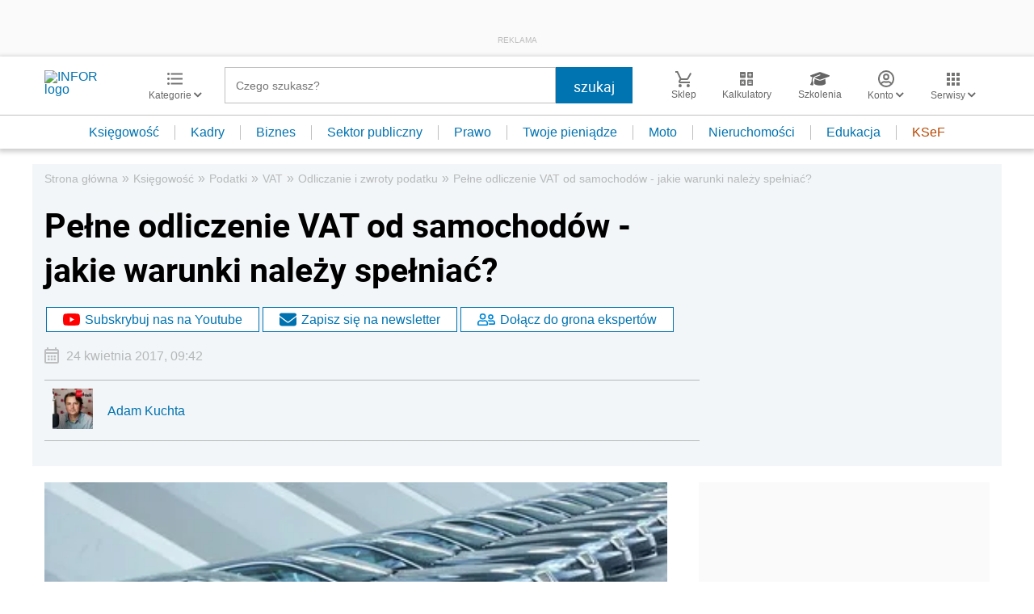

--- FILE ---
content_type: text/html; charset=utf-8
request_url: https://www.google.com/recaptcha/api2/aframe
body_size: 185
content:
<!DOCTYPE HTML><html><head><meta http-equiv="content-type" content="text/html; charset=UTF-8"></head><body><script nonce="PK-SZbwfdzSSEMJ9WvoOGA">/** Anti-fraud and anti-abuse applications only. See google.com/recaptcha */ try{var clients={'sodar':'https://pagead2.googlesyndication.com/pagead/sodar?'};window.addEventListener("message",function(a){try{if(a.source===window.parent){var b=JSON.parse(a.data);var c=clients[b['id']];if(c){var d=document.createElement('img');d.src=c+b['params']+'&rc='+(localStorage.getItem("rc::a")?sessionStorage.getItem("rc::b"):"");window.document.body.appendChild(d);sessionStorage.setItem("rc::e",parseInt(sessionStorage.getItem("rc::e")||0)+1);localStorage.setItem("rc::h",'1768720913100');}}}catch(b){}});window.parent.postMessage("_grecaptcha_ready", "*");}catch(b){}</script></body></html>

--- FILE ---
content_type: text/plain; charset=UTF-8
request_url: https://at.teads.tv/fpc?analytics_tag_id=PUB_5576&tfpvi=&gdpr_status=22&gdpr_reason=220&gdpr_consent=&ccpa_consent=&shared_ids=&sv=d656f4a&
body_size: -86
content:
MmExNDkwYmEtOTBmNi00YTY1LTg4MTUtMDU3MTU1M2RiZTk5IzctNw==